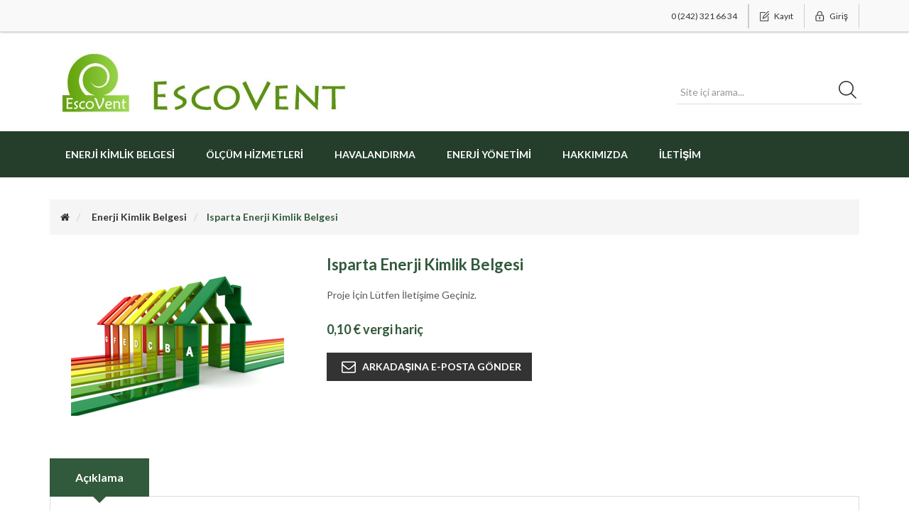

--- FILE ---
content_type: text/html; charset=utf-8
request_url: https://www.escovent.com/tr/isparta-enerji-kimlik-belgesi
body_size: 34068
content:
<!DOCTYPE html><html lang=tr class=html-product-details-page><head><title>Escovent Enerji &amp; Is&#x131;tma So&#x11F;utma Havaland&#x131;rma. Isparta Enerji Kimlik Belgesi</title><meta charset=UTF-8><meta name=description content="enerji kimlik belgesi Isparta. Isparta enerji kimlik belgesi. Isparta ekb. ekb Isparta. Ekb fiyatı Isparta. Isparta ekb fiyatı. Isparta enerji kimlik belgesi fiyatı. yeni binalarda ekb Isparta. mevcut binalarda ekb Isparta."><meta name=keywords content=Isparta,Enerji,kimlik,belgesi,ekb,mevcut,yeni,bina,fiyat,fiyatı,sınıfı,rapor><meta http-equiv=X-UA-Compatible content="IE=edge,chrome=1"><meta name=generator content=nopCommerce><meta name=viewport content="width=device-width, initial-scale=1"><link href="https://fonts.googleapis.com/css?family=Lato:400,700" rel=stylesheet><meta property=og:type content=product><meta property=og:title content="Isparta Enerji Kimlik Belgesi"><meta property=og:description content="enerji kimlik belgesi Isparta. Isparta enerji kimlik belgesi. Isparta ekb. ekb Isparta. Ekb fiyatı Isparta. Isparta ekb fiyatı. Isparta enerji kimlik belgesi fiyatı. yeni binalarda ekb Isparta. mevcut binalarda ekb Isparta."><meta property=og:image content=https://www.escovent.com/images/thumbs/0001778_isparta-enerji-kimlik-belgesi_300.jpeg><meta property=og:image:url content=https://www.escovent.com/images/thumbs/0001778_isparta-enerji-kimlik-belgesi_300.jpeg><meta property=og:url content=https://www.escovent.com/tr/isparta-enerji-kimlik-belgesi><meta property=og:site_name content="Escovent Enerji Ltd. Şti."><meta property=twitter:card content=summary><meta property=twitter:site content="Escovent Enerji Ltd. Şti."><meta property=twitter:title content="Isparta Enerji Kimlik Belgesi"><meta property=twitter:description content="enerji kimlik belgesi Isparta. Isparta enerji kimlik belgesi. Isparta ekb. ekb Isparta. Ekb fiyatı Isparta. Isparta ekb fiyatı. Isparta enerji kimlik belgesi fiyatı. yeni binalarda ekb Isparta. mevcut binalarda ekb Isparta."><meta property=twitter:image content=https://www.escovent.com/images/thumbs/0001778_isparta-enerji-kimlik-belgesi_300.jpeg><meta property=twitter:url content=https://www.escovent.com/tr/isparta-enerji-kimlik-belgesi><script async src="https://www.googletagmanager.com/gtag/js?id=UA-44043359-1"></script><script>function gtag(){dataLayer.push(arguments)}window.dataLayer=window.dataLayer||[];gtag("js",new Date);gtag("config","UA-44043359-1")</script><link href=/bundles/z6wq1w-odlyqf7jvhpahyfvjnjbuy7wfwgpmrwlbm8c.min.css rel=stylesheet><link rel=canonical href=https://www.escovent.com/tr/isparta-enerji-kimlik-belgesi><!--[if lt IE 9]><script src=https://oss.maxcdn.com/libs/respond.js/1.3.0/respond.min.js></script><![endif]--><body><!--[if lt IE 7]><p class=chromeframe>You are using an <strong>outdated</strong> browser. Please <a href="http://browsehappy.com/">upgrade your browser</a> or <a href="http://www.google.com/chromeframe/?redirect=true">activate Google Chrome Frame</a> to improve your experience.</p><![endif]--><div class=ajax-loading-block-window style=display:none></div><div id=dialog-notifications-success title=Bildirim style=display:none></div><div id=dialog-notifications-error title=Hata style=display:none></div><div id=dialog-notifications-warning title=Uyarı style=display:none></div><div id=bar-notification class=bar-notification-container data-close=Kapat></div><div class=master-wrapper-page><!--[if lte IE 8]><div style=clear:both;height:59px;text-align:center;position:relative><a href=http://www.microsoft.com/windows/internet-explorer/default.aspx target=_blank> <img src=/Themes/SimplexTheme/Content/images/ie_warning.jpg height=42 width=820 alt="You are using an outdated browser. For a faster, safer browsing experience, upgrade for free today."> </a></div><![endif]--><div class=admin-header-link><ul></ul></div><div class=header><div class=header-upper><div class=container><div class=row><div class=col-md-4><div class=header-selectors-wrapper></div></div><div class="col-md-8 header-upper-right pull-right"><div class=header-links-wrapper><div class="header-links header-top-right"><ul><li class=wishlist-label><a><span>0 (242) 321 66 34</span></a><li class=register><a href="/tr/register?returnUrl=%2Ftr%2Fisparta-enerji-kimlik-belgesi" class=ico-register><span>Kayıt</span></a><li class=login><a href="/tr/login?returnUrl=%2Ftr%2Fisparta-enerji-kimlik-belgesi" class=ico-login><span>Giriş</span></a></ul></div></div></div></div></div></div><div class=header-lower><div class=container><div class=row><div class="col-xs-12 col-sm-4 col-md-4 col-lg-4"><div class=header-logo><a href=/tr> <img class=logoResponsive alt="Escovent Enerji Ltd. Şti." src=https://www.escovent.com/images/thumbs/0001910.jpeg> </a></div></div><div class="col-xs-12 col-sm-4 col-md-4 col-lg-4"></div><div class="col-xs-12 col-sm-4 col-md-4 col-lg-4"><div class=search-box><form method=get id=small-search-box-form class="navbar-form navbar-left" action=/tr/search><div class=form-group><input type=text class="search-nav form-control" id=small-searchterms autocomplete=off placeholder="Site içi arama..." name=q aria-label="Search store"> <input type=submit class="btn search-box-button"></div></form></div></div></div></div></div></div><div class=header-menu><div class=container><div class=row><div class=col-md-12><div class=main-menu><nav class="navbar navbar-inverse category-menu"><div class=navbar-header><button aria-expanded=false data-target=#mobile-menu data-toggle=collapse class="navbar-toggle collapsed" type=button> <span class=sr-only>Toggle navigation</span> <span class=icon-bar></span> <span class=icon-bar></span> <span class=icon-bar></span> </button></div><div id=mobile-menu class="collapse navbar-collapse"><ul class="nav navbar-nav"><li><a href=/tr/enerji-kimlik-belgesi> Enerji Kimlik Belgesi </a><li><a href=/tr/antalya-olcum-hizmetleri> &#xD6;l&#xE7;&#xFC;m Hizmetleri </a><li class=dropdown><span class="fa fa-angle-down visible-xs"></span> <a class=dropdown-toggle href=/tr/havalandirma role=button aria-expanded=false> Havaland&#x131;rma </a><ul class="dropdown-menu sub-menusublist first-level" role=menu><li><a href=/tr/hepa-uv-mobil-filtreler> Hepa UV Mobil Filtreler </a><li class=dropdown><span class="fa fa-angle-down visible-xs"></span> <a class=dropdown-toggle href=/tr/klima-santralleri role=button aria-expanded=false> Klima Santralleri </a><ul class="dropdown-menu sub-menusublist first-level" role=menu><li><a href=/tr/paket-tip-klima-santralleri> Paket Tip Klima Santralleri </a><li><a href=/tr/paket-tip-havuz-santralleri> Havuz Nem Alma Santralleri </a><li><a href=/tr/hijyenik-ameliyathane-santralleri> Hijyenik Ameliyathane Santralleri </a><li><a href=/tr/rooftop-santraller> Rooftop Klima &#xDC;niteleri </a><li><a href=/tr/hijyenik-cihazlar> Hijyenik Cihazlar </a><li><a href=/tr/isi-geri-kazanim-cihazlari> Is&#x131; Geri Kazan&#x131;m Cihazlar&#x131; </a></ul><li class=dropdown><span class="fa fa-angle-down visible-xs"></span> <a class=dropdown-toggle href=/tr/havalandirma-uniteleri role=button aria-expanded=false> Havaland&#x131;rma &#xDC;niteleri </a><ul class="dropdown-menu sub-menusublist first-level" role=menu><li><a href=/tr/siginak-havalandirma-santralleri> S&#x131;&#x11F;&#x131;nak Havaland&#x131;rma Santralleri </a><li><a href=/tr/standart-hucreli-aspiratorler> Standart H&#xFC;creli Aspirat&#xF6;rler </a><li class=dropdown><span class="fa fa-angle-down visible-xs"></span> <a class=dropdown-toggle href=/tr/kanal-fanlari role=button aria-expanded=false> Kanal Fanlar&#x131; </a><ul class="dropdown-menu sub-menusublist first-level" role=menu><li><a href=/tr/yuvarlak-kanal-fanlari> Yuvarlak Kanal Fanlar&#x131; </a><li><a href=/tr/dikdortgen-kanal-fanlari> Dikd&#xF6;rtgen Kanal Fanlar&#x131; </a><li><a href=/tr/akustik-Izolasyonlu-kabinli-kanal-fanlari> Akustik &#x130;zolasyonlu Kabinli Kanal Fanlar&#x131; </a><li><a href=/tr/yuksek-debili-kanal-fanlari> Y&#xFC;ksek Debili Kanal Fanlar&#x131; </a></ul><li class=dropdown><span class="fa fa-angle-down visible-xs"></span> <a class=dropdown-toggle href=/tr/cati-fanlari role=button aria-expanded=false> &#xC7;at&#x131; Fanlar&#x131; </a><ul class="dropdown-menu sub-menusublist first-level" role=menu><li><a href=/tr/yatay-atisli-cati-fanlari> Yatay At&#x131;&#x15F;l&#x131; &#xC7;at&#x131; Fanlar&#x131; </a><li><a href=/tr/dikey-atisli-cati-fanlari> Dikey At&#x131;&#x15F;l&#x131; &#xC7;at&#x131; Fanlar&#x131; </a></ul><li><a href=/tr/duvar-tipi-fanlar> Duvar Tipi Fanlar </a><li><a href=/tr/endustriyel-fanlar> End&#xFC;striyel Fanlar </a><li><a href=/tr/domestik-fanlar> Domestik Fanlar </a><li class=dropdown><span class="fa fa-angle-down visible-xs"></span> <a class=dropdown-toggle href=/tr/filtreler role=button aria-expanded=false> Filtreler </a><ul class="dropdown-menu sub-menusublist first-level" role=menu><li><a href=/tr/hepa-filtre> Hepa Filtre </a><li><a href=/tr/torba-filtre> Torba Filtre </a></ul><li class=dropdown><span class="fa fa-angle-down visible-xs"></span> <a class=dropdown-toggle href=/tr/debi-ayar-damperleri role=button aria-expanded=false> Debi Ayar Damperleri </a><ul class="dropdown-menu sub-menusublist first-level" role=menu><li><a href=/tr/iris-damper-2> &#x130;ris Damper </a><li><a href=/tr/cav-sabit-debi-ayar-damperleri> CAV Sabit Debi Ayar Damperleri </a><li><a href=/tr/vav-degisken-debi-ayar-damperleri> VAV De&#x11F;i&#x15F;ken Debi Ayar Damperleri </a></ul><li class=dropdown><span class="fa fa-angle-down visible-xs"></span> <a class=dropdown-toggle href=/tr/hava-perdeleri role=button aria-expanded=false> Hava Perdeleri </a><ul class="dropdown-menu sub-menusublist first-level" role=menu><li><a href=/tr/isiticili-hava-perdeleri> Is&#x131;t&#x131;c&#x131;l&#x131; Hava Perdeleri </a><li><a href=/tr/isiticisiz-hava-perdeleri> Is&#x131;t&#x131;c&#x131;s&#x131;z Hava Perdeleri </a></ul><li><a href=/tr/ses-sonumleme-sistemleri> Ses S&#xF6;n&#xFC;mleme Sistemleri </a></ul><li class=dropdown><span class="fa fa-angle-down visible-xs"></span> <a class=dropdown-toggle href=/tr/fancoil-uniteleri role=button aria-expanded=false> Fancoil &#xDC;niteleri </a><ul class="dropdown-menu sub-menusublist first-level" role=menu><li class=dropdown><span class="fa fa-angle-down visible-xs"></span> <a class=dropdown-toggle href=/tr/kasetli-doseme-tipi-fancoil role=button aria-expanded=false> Kasetli D&#xF6;&#x15F;eme Tipi Fancoil </a><ul class="dropdown-menu sub-menusublist first-level" role=menu><li><a href=/tr/2-borulu-kasetli-doseme-tipi-fancoil> 2 Borulu Kasetli D&#xF6;&#x15F;eme Tipi Fancoil </a><li><a href=/tr/4-borulu-kasetli-doseme-tipi-fancoil> 4 Borulu Kasetli D&#xF6;&#x15F;eme Tipi Fancoil </a></ul><li class=dropdown><span class="fa fa-angle-down visible-xs"></span> <a class=dropdown-toggle href=/tr/gizli-tavan-tipi-fancoil role=button aria-expanded=false> Gizli Tavan Tipi Fancoil </a><ul class="dropdown-menu sub-menusublist first-level" role=menu><li><a href=/tr/2-borulu-gizli-tavan-tipi-fancoil> 2 Borulu Gizli Tavan Tipi Fancoil </a><li><a href=/tr/4-borulu-gizli-tavan-tipi-fancoil> 4 Borulu Gizli Tavan Tipi Fancoil </a></ul><li class=dropdown><span class="fa fa-angle-down visible-xs"></span> <a class=dropdown-toggle href=/tr/gizli-doseme-tipi-fancoil role=button aria-expanded=false> Gizli D&#xF6;&#x15F;eme Tipi Fancoil </a><ul class="dropdown-menu sub-menusublist first-level" role=menu><li><a href=/tr/2-borulu-gizli-doseme-tipi-fancoil> 2 Borulu Gizli D&#xF6;&#x15F;eme Tipi Fancoil </a><li><a href=/tr/4-borulu-gizli-doseme-tipi-fancoil> 4 Borulu Gizli D&#xF6;&#x15F;eme Tipi Fancoil </a></ul><li class=dropdown><span class="fa fa-angle-down visible-xs"></span> <a class=dropdown-toggle href=/tr/kasetli-tavan-tipi-fancoil role=button aria-expanded=false> Kasetli Tavan Tipi Fancoil </a><ul class="dropdown-menu sub-menusublist first-level" role=menu><li><a href=/tr/2-borulu-kasetli-tavan-tipi-fancoil> 2 Borulu Kasetli Tavan Tipi Fancoil </a><li><a href=/tr/4-borulu-kasetli-tavan-tipi-fancoil> 4 Borulu Kasetli Tavan Tipi Fancoil </a></ul><li class=dropdown><span class="fa fa-angle-down visible-xs"></span> <a class=dropdown-toggle href=/tr/yuksek-basincli-fancoil role=button aria-expanded=false> Y&#xFC;ksek Bas&#x131;n&#xE7;l&#x131; Fancoil </a><ul class="dropdown-menu sub-menusublist first-level" role=menu><li><a href=/tr/2-borulu-yuksek-basincli-fancoil> 2 Borulu Y&#xFC;ksek Bas&#x131;n&#xE7;l&#x131; Fancoil </a><li><a href=/tr/yuksek-basincli-4-borulu-fancoil> 4 Borulu Y&#xFC;ksek Bas&#x131;n&#xE7;l&#x131; Fancoil </a></ul></ul><li class=dropdown><span class="fa fa-angle-down visible-xs"></span> <a class=dropdown-toggle href=/tr/mutfak-havalandirma-sistemleri role=button aria-expanded=false> Mutfak Havaland&#x131;rma Sistemleri </a><ul class="dropdown-menu sub-menusublist first-level" role=menu><li><a href=/tr/hucreli-mutfak-aspiratoru> H&#xFC;creli Mutfak Aspirat&#xF6;r&#xFC; </a><li><a href=/tr/elektrostatik-filtre> Elektrostatik Filtre </a></ul><li class=dropdown><span class="fa fa-angle-down visible-xs"></span> <a class=dropdown-toggle href=/tr/isitici-cihazlar role=button aria-expanded=false> Is&#x131;t&#x131;c&#x131; Cihazlar </a><ul class="dropdown-menu sub-menusublist first-level" role=menu><li><a href=/tr/aksiyal-fanli-aparey> Aksiyal Fanl&#x131; Aparey </a><li><a href=/tr/radyal-fanli-aparey> Radyal Fanl&#x131; Aparey </a><li><a href=/tr/kanal-tipi-elektrikli-isiticilar> Kanal Tipi Elektrikli Is&#x131;t&#x131;c&#x131;lar </a><li><a href=/tr/kanal-tipi-sulu-isiticilar> Kanal Tipi Sulu Is&#x131;t&#x131;c&#x131;lar </a><li class=dropdown><span class="fa fa-angle-down visible-xs"></span> <a class=dropdown-toggle href=/tr/yer-konvektorleri role=button aria-expanded=false> Yer Konvekt&#xF6;rleri </a><ul class="dropdown-menu sub-menusublist first-level" role=menu><li><a href=/tr/fanli-yer-konvektorleri> Fanl&#x131; Yer Konvekt&#xF6;rleri </a><li><a href=/tr/fansiz-yer-konvektorleri> Fans&#x131;z Yer Konvekt&#xF6;rleri </a></ul></ul><li class=dropdown><span class="fa fa-angle-down visible-xs"></span> <a class=dropdown-toggle href=/tr/menfez-difuzor-anemostat role=button aria-expanded=false> Menfez-Dif&#xFC;z&#xF6;r-Anemostat </a><ul class="dropdown-menu sub-menusublist first-level" role=menu><li class=dropdown><span class="fa fa-angle-down visible-xs"></span> <a class=dropdown-toggle href=/tr/menfez-gurubu role=button aria-expanded=false> Menfez Gurubu </a><ul class="dropdown-menu sub-menusublist first-level" role=menu><li><a href=/tr/tek-sira-kanatli-menfez> Tek S&#x131;ra Kanatl&#x131; Menfez </a><li><a href=/tr/cift-sira-kanatli-menfez> &#xC7;ift S&#x131;ra Kanatl&#x131; Menfez </a><li><a href=/tr/lineer-menfez> Lineer Menfez </a></ul><li><a href=/tr/anemostat> Anemostat </a><li><a href=/tr/difuzor> Dif&#xFC;z&#xF6;r </a></ul><li class=dropdown><span class="fa fa-angle-down visible-xs"></span> <a class=dropdown-toggle href=/tr/damper-motorlari role=button aria-expanded=false> Damper Motorlar&#x131; </a><ul class="dropdown-menu sub-menusublist first-level" role=menu><li class=dropdown><span class="fa fa-angle-down visible-xs"></span> <a class=dropdown-toggle href=/tr/yay-geri-donuslu-damper-motorlari role=button aria-expanded=false> Yay Geri D&#xF6;n&#xFC;&#x15F;l&#xFC; Damper Motorlar&#x131; </a><ul class="dropdown-menu sub-menusublist first-level" role=menu><li><a href=/tr/gruner-341-serisi-3-nm-5nm> Gruner 341 Damper Motoru (3 Nm-5 Nm) </a><li><a href=/tr/gruner-361-damper-motoru-10-nm-> Gruner 361 Damper Motoru ( 10 Nm ) </a><li><a href=/tr/gruner-381-damper-motoru-20-nm-> Gruner 381 Damper Motoru ( 20 Nm ) </a></ul><li class=dropdown><span class="fa fa-angle-down visible-xs"></span> <a class=dropdown-toggle href=/tr/yay-geri-donussuz-damper-motorlari role=button aria-expanded=false> Yay Geri D&#xF6;n&#xFC;&#x15F;s&#xFC;z Damper Motorlar&#x131; </a><ul class="dropdown-menu sub-menusublist first-level" role=menu><li><a href=/tr/gruner-227-damper-motoru-5nm-8nm-15nm-> Gruner 227 Damper Mot. 5Nm 8Nm 15Nm </a><li><a href=/tr/gruner-363-damper-motoru-20nm-40nm> Gruner 363 Damper Motoru 20Nm 40Nm </a></ul><li class=dropdown><span class="fa fa-angle-down visible-xs"></span> <a class=dropdown-toggle href=/tr/yangin-damper-motorlari role=button aria-expanded=false> Yang&#x131;n Damper Motorlar&#x131; </a><ul class="dropdown-menu sub-menusublist first-level" role=menu><li><a href=/tr/gruner-340-damper-motoru-3nm-5nm> Gruner 340 Damper Motoru 3Nm 5Nm </a><li><a href=/tr/gruner-360-damper-motoru-12nm> Gruner 360 Damper Motoru 12Nm </a><li><a href=/tr/gruner-380-damper-motoru-20-nm> Gruner 380 Damper Motoru 20 Nm </a></ul><li><a href=/tr/duman-tahliye-damper-motorlari> Duman Tahliye Damper Motorlar&#x131; </a></ul><li class=dropdown><span class="fa fa-angle-down visible-xs"></span> <a class=dropdown-toggle href=/tr/hvac-otomasyon-sensorleri role=button aria-expanded=false> HVAC Otomasyon Sens&#xF6;r </a><ul class="dropdown-menu sub-menusublist first-level" role=menu><li><a href=/tr/fark-basinc-anahtarlari> Fark Bas&#x131;n&#xE7; Anahtarlar&#x131; </a><li><a href=/tr/karbonmonoksit-sensoru-co> Karbonmonoksit Sens&#xF6;r&#xFC; (CO) </a><li><a href=/tr/co2-sicaklik-sensoru> CO2 &amp; S&#x131;cakl&#x131;k Sens&#xF6;r&#xFC; </a><li><a href=/tr/donma-termostati> Donma Termostat&#x131; </a><li><a href=/tr/fark-basinc-sensorleri> Fark Bas&#x131;n&#xE7; Sens&#xF6;rleri </a><li><a href=/tr/hava-hiz-debi-sensoru> Hava H&#x131;z &amp; Debi Sens&#xF6;r&#xFC; </a><li><a href=/tr/hava-kalite-sensoru> Hava Kalite Sens&#xF6;r&#xFC; </a><li><a href=/tr/sicaklik-sensorleri> S&#x131;cakl&#x131;k Sens&#xF6;rleri </a><li><a href=/tr/sicaklik-ve-nem-sensoru> S&#x131;cakl&#x131;k ve Nem Sens&#xF6;r&#xFC; </a><li><a href=/tr/su-kacagi-sensoru> Su Ka&#xE7;a&#x11F;&#x131; Sens&#xF6;r&#xFC; </a><li><a href=/tr/yogusma-sensoru> Yo&#x11F;u&#x15F;ma Sens&#xF6;r&#xFC; </a></ul><li><a href=/tr/fancoil-oda-termostat> Fancoil &amp; Oda Termostat </a></ul><li><a href=/tr/energymanagement>Enerji Y&#xF6;netimi</a><li><a href=/tr/aboutus>Hakk&#x131;m&#x131;zda</a><li><a href=/tr/contactus>İletişim</a></ul></div></nav></div></div></div></div></div><div class=master-wrapper-content><div class="slider-wrapper theme-custom"><div id=nivo-slider class=nivoSlider><a href=https://escovent.com/tr/enerji-kimlik-belgesi aria-label=""> <img src=https://escovent.com/images/thumbs/0001914.jpeg data-thumb=https://escovent.com/images/thumbs/0001914.jpeg data-transition="" alt=""> </a></div></div><div class=container><div class=row><div class=col-md-12></div></div><div class=ajax-loading-block-window style=display:none><div class=loading-image></div></div></div><div class=master-column-wrapper><div class=container><div class=row><div class=col-md-12><div class=breadcrumb-wrapper><div class=breadcrumb-wrapper><ol class=breadcrumb itemscope itemtype=http://schema.org/BreadcrumbList><li><span> <a href=/tr> <span><span class=products-breadcrumb-link>Üst</span><i class="fa fa-home"></i></span> </a> </span><li itemprop=itemListElement itemscope itemtype=http://schema.org/ListItem><a href=/tr/enerji-kimlik-belgesi itemprop=item> <span itemprop=name>Enerji Kimlik Belgesi</span> </a><meta itemprop=position content=1><li itemprop=itemListElement itemscope itemtype=http://schema.org/ListItem><strong class=active itemprop=name>Isparta Enerji Kimlik Belgesi</strong> <span itemprop=item itemscope itemtype=http://schema.org/Thing id=/tr/isparta-enerji-kimlik-belgesi> </span><meta itemprop=position content=2></ol></div></div><div class="page product-details-page"><div class=page-body><form method=post id=product-details-form action=/tr/isparta-enerji-kimlik-belgesi><div itemscope itemtype=http://schema.org/Product data-productid=984><div class=product-essential><div class=row><div class=col-md-4><div class=gallery><div class=picture><a href=https://www.escovent.com/images/thumbs/0001778_isparta-enerji-kimlik-belgesi.jpeg title="Isparta Enerji Kimlik Belgesi. ürün görseli" id=main-product-img-lightbox-anchor-984> <img alt="Isparta Enerji Kimlik Belgesi. ürün görseli" src=https://www.escovent.com/images/thumbs/0001778_isparta-enerji-kimlik-belgesi_300.jpeg title="Isparta Enerji Kimlik Belgesi. ürün görseli" itemprop=image id=main-product-img-984> </a></div></div></div><div class=col-md-8><div class=overview><div class="product-name panel-heading"><h1 itemprop=name>Isparta Enerji Kimlik Belgesi</h1></div><div class=short-description>Proje İçin Lütfen İletişime Geçiniz.</div><div class=additional-details></div><div class=prices itemprop=offers itemscope itemtype=http://schema.org/Offer><div class=product-price><span itemprop=price content=0.10 class=price-value-984> 0,10 € vergi hariç </span></div><meta itemprop=priceCurrency content=EUR></div><div class=overview-buttons><div class=email-a-friend><input type=button value="Arkadaşına E-Posta Gönder" class="btn btn-default email-a-friend-button" onclick="setLocation(&#34;/tr/productemailafriend/984&#34;)"></div></div></div></div><div class="col-md-12 product-details-tabs"><ul class="nav nav-tabs"><li class=active><a href=#description data-toggle=tab>Açıklama</a></ul><div class=tab-content><div class="full-description tab-pane fade in active" id=description itemprop=description><p><span style=font-size:small;font-family:verdana,geneva>ENERJİ KİMLİK BELGESİ HAZIRLAMA M2 &Uuml;CRETİMİZ 30 KURUŞTUR.</span><p><span style=font-size:small;font-family:verdana,geneva>( PROJE B&Uuml;Y&Uuml;KL&Uuml;Ğ&Uuml;NE G&Ouml;RE GEREKLİ İSKONTOLAR UYGULANACAKTIR )</span><p><span style=font-size:small;font-family:verdana,geneva>27075 Sayılı Bina Enerji Performans y&ouml;netmeliğine g&ouml;re, yeni binalar i&ccedil;in hazırlanan yapı projeleri kapsamında proje m&uuml;ellifleri tarafından , mevcut binalar i&ccedil;in ise&nbsp;1000 m&sup2;&nbsp;ve &uuml;zeri olması şartına g&ouml;re Enerji Kimlik belgesi d&uuml;zenlenir.</span><div><span style=font-size:small;font-family:verdana,geneva>Enerji kimlik belgesinde binanın enerji ihtiyacı, yalıtım &ouml;zellikleri, ısıtma ve/veya soğutma sistemlerinin verimi ve binanın enerji t&uuml;ketim sınıflandırması ile ilgili bilgiler asgar&icirc; olarak bulundurulur. M&uuml;cavir alan dışında kalan ve toplam inşaat alanı bin (1000 m&sup2;) metrekareden az olan binalar i&ccedil;in enerji kimlik belgesi d&uuml;zenlenmesi zorunlu değildir. Enerji Kimlik Belgesi aşağıdaki esaslar &ccedil;er&ccedil;evesinde hazırlanır.</span></div><p><span style=font-size:small;font-family:verdana,geneva>&nbsp;1- Enerji Kimlik Belgesi d&uuml;zenlenirken EN 15217 standardına uyulur.</span><p><span style=font-size:small;font-family:verdana,geneva>&nbsp;2- Enerji Kimlik Belgesi d&uuml;zenleme tarihinden itibaren 10 yıl ge&ccedil;erlidir. Bu s&uuml;renin sonunda Enerji Kimlik Belgesi hazırlanılacak bir rapor doğrultusunda yeniden d&uuml;zenlenir.</span><p><span style=font-size:small;font-family:verdana,geneva>&nbsp;3- Enerji Kimlik Belgesi, binalar i&ccedil;in y&ouml;netmelikte belirlenmiş formata g&ouml;re d&uuml;zenlenir.</span><p><br><span style=font-size:small;font-family:verdana,geneva>&nbsp;4- Enerji Kimlik Belgesi, enerji kimlik belgesi vermeye yetkili kuruluş tarafından hazırlanır ve Belediyeler tarafından onaylanır. Bu belge, yeni binalar i&ccedil;in yapı kullanma izin belgesinin ayrılmaz bir par&ccedil;asıdır.</span><br><span style=font-size:small;font-family:verdana,geneva>Enerji Kimlik Belgesi, toplam kullanım alanı&nbsp;1.000 m&sup2;&nbsp;ve &uuml;zerinde olan mevcut binalar ve işletmeye alınan yeni binalar i&ccedil;in aşağıda belirtilen bilgileri i&ccedil;erecek şekilde d&uuml;zenlenir.</span><p><span style=font-size:small;font-family:verdana,geneva>&nbsp;- Bina ile ilgili genel bilgiler,</span><br><span style=font-size:small;font-family:verdana,geneva>&nbsp;- D&uuml;zenleme ve d&uuml;zenleyen bilgileri,</span><br><span style=font-size:small;font-family:verdana,geneva>&nbsp;- Binanın kullanım alanı ( m&sup2;&nbsp;),</span><br><span style=font-size:small;font-family:verdana,geneva>&nbsp;- Binanın kullanım amacı,</span><br><span style=font-size:small;font-family:verdana,geneva>&nbsp;- Binanın ısıtılması, soğutulması, iklimlendirmesi, havalandırması ve sıhhi sıcak su temini i&ccedil;in kullanılan enerjinin miktarı (kWh/yıl),</span><br><span style=font-size:small;font-family:verdana,geneva>&nbsp;- T&uuml;ketilen her bir enerji t&uuml;r&uuml;ne g&ouml;re yıllık birincil enerji miktarı (kWh/yıl),</span><br><span style=font-size:small;font-family:verdana,geneva>&nbsp;- Binaların kullanım alanı başına d&uuml;şen yıllık birincil enerji t&uuml;ketiminin, A ile G arasında değişen bir referans &ouml;l&ccedil;eğine g&ouml;re sınıflandırılması,</span><br><span style=font-size:small;font-family:verdana,geneva>&nbsp;- Nihai enerji t&uuml;ketiminin oluşturduğu sera gazlarının kullanım alanı başına yıllık miktarı (kg CO2/m&sup2;&nbsp;-yıl),</span><br><span style=font-size:small;font-family:verdana,geneva>&nbsp;- Binaların kullanım alanı başına d&uuml;şen yıllık sera gazı salımının, A ile G arasında değişen bir referans &ouml;l&ccedil;eğine g&ouml;re sınıflandırılması (kg CO2/ m&sup2;&nbsp;-yıl),</span><br><span style=font-size:small;font-family:verdana,geneva>&nbsp;- Binanın aydınlatma enerjisi t&uuml;ketim değeri,</span><br><span style=font-size:small;font-family:verdana,geneva>&nbsp;- Birincil enerji t&uuml;ketimine g&ouml;re, belirlenen enerji sınıfı,</span><br><span style=font-size:small;font-family:verdana,geneva>&nbsp;- Nihai enerji t&uuml;ketimine g&ouml;re, belirlenen sera gazları emisyonu sınıfı g&ouml;sterilir.</span><p><span style=font-size:small;font-family:verdana,geneva>&nbsp;1- Enerji Kimlik Belgesinin bir n&uuml;shası bina sahibi, y&ouml;neticisi, y&ouml;netim kurulu ve/veya enerji y&ouml;neticisince muhafaza edilir, bir n&uuml;shası da bina girişinde rahatlıkla g&ouml;r&uuml;lebilecek bir yerde asılı bulundurulur. Ayrıca bina veya bağımsız b&ouml;l&uuml;m satıldığında veya kiraya verildiğinde, mal sahibi tarafından alıcı veya kiracıya binanın Enerji Kimlik Belgesi de verilir.</span><p><br><span style=font-size:small;font-family:verdana,geneva>&nbsp;2- Enerji Kimlik Belgesi, binanın yıllık enerji ihtiyacının değişmesine y&ouml;nelik herhangi bir uygulama yapılması halinde bu Y&ouml;netmeliğe uygun olacak şekilde yenilenir.</span><p><br><span style=font-size:small;font-family:verdana,geneva>&nbsp;3- Enerji Kimlik Belgesi, binanın tamamı i&ccedil;in hazırlanabileceği gibi, isteğe bağlı olarak, kat m&uuml;lkiyetini haiz her bir bağımsız b&ouml;l&uuml;m veya farklı kullanım alanları i&ccedil;in ayrı ayrı d&uuml;zenlenebilir.</span><p><span style=font-size:small;font-family:verdana,geneva>&nbsp;4-Hesaplarda kullanılan y&uuml;zey alanlarının elde edilme y&ouml;ntemi, enerji d&ouml;n&uuml;ş&uuml;m katsayıları, nihai enerjilerin birincil enerjiye d&ouml;n&uuml;şt&uuml;r&uuml;lmesi ve enerji t&uuml;ketimleri &ouml;l&ccedil;eği, nihai enerji t&uuml;ketimleri, sera gazı emisyonlarına d&ouml;n&uuml;şt&uuml;rme katsayıları ve karbondioksit emisyonu, Enerji Kimlik Belgesinin ekleri olarak proje kapsamında hazırlanır.</span><p><br><span style=font-size:small;font-family:verdana,geneva>&nbsp;5- Sera gazı emisyonları d&ouml;n&uuml;ş&uuml;m katsayıları nihai enerji t&uuml;ketimi başına kg CO2 olarak ifade edilir.</span></div><div class="product-specification tab-pane fade" id=specification></div><div class="product-tags tab-pane fade" id=tags></div><div class="product-tierprices tab-pane fade" id=tierprices></div></div></div></div></div><div class=product-collateral><div class=row></div></div></div><input name=__RequestVerificationToken type=hidden value=CfDJ8L1nXaKbtBVAuFuY_dNWEBjS1hSN2En8x6ZvtSxeeqJHDfMOLnDNzhx0ke98YLhF35RVb7hPzyOzXUGb51vyVBnqGzMtw05CJm_dXvzwGqTxGvFr1gnoFKOSXdbeXKisUr51fSo2Ztt2fqHTH4ysuIM></form></div></div></div></div></div></div></div><div class=footer><div class=footer-upper><div class=container><div class=row><div class="column newsletter-wrapper col-sm-7 col-md-6"><div class="block block-newsletter"><div class=listbox><div id=newsletter-subscribe-block class=newsletter-subscribe-block><div class=newsletter-email><strong>E-Bültene Kayıt Olun</strong><div class=form-group><input id=newsletter-email class="newsletter-subscribe-text form-control" placeholder="E-posta adresinizi giriniz..." aria-label=E-Posta type=email name=NewsletterEmail> <input type=button value="Abone ol" id=newsletter-subscribe-button class="btn btn-default newsletter-subscribe-button"></div><span class=field-validation-valid data-valmsg-for=NewsletterEmail data-valmsg-replace=true></span></div></div><div class=newsletter-validation><span id=subscribe-loading-progress style=display:none class=please-wait>Bekle...</span> <span class=field-validation-valid data-valmsg-for=NewsletterEmail data-valmsg-replace=true></span></div><div id=newsletter-result-block class="newsletter-result-block newsletter-result"></div></div></div></div><div class="column follow-us col-sm-5 col-md-6"><ul class="nav nav-list social-wrapper"><li class=rss><a href=/tr/news/rss/2><i class="fa fa-rss"></i></a></ul></div></div></div></div><div class=footer-middle><div class=container><div class=row><div class="column my-account col-sm-3 col-md-3"><div class=title><strong>Hesabım</strong></div><ul class="nav nav-list"><li><a href=/tr/customer/info><i class="fa fa-angle-double-right"></i>Hesabım</a><li><a href=/tr/order/history><i class="fa fa-angle-double-right"></i>Siparişler</a><li><a href=/tr/customer/addresses><i class="fa fa-angle-double-right"></i>Adres</a></ul></div><div class="column customer-service col-sm-3 col-md-3"><div class=title><strong>Müşteri Hizmetleri</strong></div><ul class="nav nav-list"><li><a href=/tr/news><i class="fa fa-angle-double-right"></i>Haberler</a><li><a href=/tr/sitemap><i class="fa fa-angle-double-right"></i>Site haritası</a><li><a href=/tr/contactus><i class="fa fa-angle-double-right"></i>İletişim</a></ul></div><div class="column information col-sm-3 col-md-3"><div class=title><strong>Bilgi</strong></div><ul class="nav nav-list"><li><a href=/tr/energymanagement><i class="fa fa-angle-double-right"></i>Enerji Y&#xF6;netimi</a><li><a href=/tr/aboutus><i class="fa fa-angle-double-right"></i>Hakk&#x131;m&#x131;zda</a></ul></div><div class="column contact-wrapper col-sm-3 col-md-3"><div class=title><strong>İşlemler</strong></div><ul class="nav nav-list"><li><a href=/tr/search><i class="fa fa-angle-double-right"></i>Arama</a><li><a href=/tr/recentlyviewedproducts><i class="fa fa-angle-double-right"></i>En son incelediğim ürünler</a><li><a href=/tr/newproducts><i class="fa fa-angle-double-right"></i>Yeni Ürünler</a></ul></div></div></div></div><div class=footer-lower><div class=container><div class=row><div class="col-xs-12 col-sm-4 col-md-4"><div class=footer-information></div></div><div class="col-xs-12 col-sm-4 col-md-4 footer-store-theme"><div class=footer-disclaimer>Copyright &copy; 2026 Escovent Enerji Ltd. Şti.. Tüm hakları saklıdır.</div></div><div class="col-xs-12 col-sm-4 col-md-4"><div class="designedby pull-right"><div class=footer-theme-credit><a href="http://themes.nopaccelerate.com/themes/nopaccelerate-simplex-theme-3/" target=_blank title="Responsive Noble Theme for nopCommerce">nopAccelerate Simplex Theme</a></div><div class=footer-designedby>Theme by <a target=_blank href="http://www.nopaccelerate.com/">nopAccelerate</a></div></div></div></div></div></div></div><div id=backTop></div><script src=/bundles/zlkeg0azf_pse49itnr38xe0gd_ddgnqpmec4pat6rs.min.js></script><script>$(document).ready(function(){$("#main-product-img-lightbox-anchor-984").magnificPopup({type:"image"})})</script><script>function IncreaseQuantity(n){var i=document.getElementById(n).value,t=parseInt(i);return t=t+1,document.getElementById(n).value=t,!0}function DecreaseQuantity(n){var i=document.getElementById(n).value,t;return i<=0?0:(t=parseInt(i),t=t-1,document.getElementById(n).value=t,!0)}</script><script>$("#small-search-box-form").on("submit",function(n){$("#small-searchterms").val()==""&&(alert("Lütfen aramak istediğiniz kelime(ler)i giriniz..."),$("#small-searchterms").focus(),n.preventDefault())})</script><script>$(document).ready(function(){var n,t;$("#small-searchterms").autocomplete({delay:500,minLength:3,source:"/tr/catalog/searchtermautocomplete",appendTo:".search-box",select:function(n,t){return $("#small-searchterms").val(t.item.label),setLocation(t.item.producturl),!1},open:function(){n&&(t=document.getElementById("small-searchterms").value,$(".ui-autocomplete").append('<li class="ui-menu-item" role="presentation"><a href="/search?q='+t+'">View all results...<\/a><\/li>'))}}).data("ui-autocomplete")._renderItem=function(t,i){var r=i.label;return n=i.showlinktoresultsearch,r=htmlEncode(r),$("<li><\/li>").data("item.autocomplete",i).append("<a>"+r+"<\/a>").appendTo(t)}})</script><script>AjaxCart.init(!1,".header-links .cart-qty",".header-links .wishlist-qty","#flyout-cart")</script><script>$(document).ready(function(){$("#mobile-menu .dropdown .fa-angle-down").click(function(){var n=$(this);n.siblings("ul.dropdown-menu").slideToggle("slow",function(){n.siblings("ul.dropdown-menu").css("display")=="block"?n.addClass("rotate"):n.siblings("ul.dropdown-menu").css("display")=="none"&&n.removeClass("rotate")})})})</script><script>$(window).on("load",function(){$("#nivo-slider").nivoSlider()})</script><script>function newsletter_subscribe(n){var t=$("#subscribe-loading-progress"),i;t.show();i={subscribe:n,email:$("#newsletter-email").val()};$.ajax({cache:!1,type:"POST",url:"/tr/subscribenewsletter",data:i,success:function(n){$("#newsletter-result-block").html(n.Result);n.Success?($("#newsletter-subscribe-block").hide(),$("#newsletter-result-block").show()):$("#newsletter-result-block").fadeIn("slow").delay(2e3).fadeOut("slow")},error:function(){alert("Failed to subscribe.")},complete:function(){t.hide()}})}$(document).ready(function(){$("#newsletter-subscribe-button").on("click",function(){newsletter_subscribe("true")});$("#newsletter-email").on("keydown",function(n){if(n.keyCode==13)return $("#newsletter-subscribe-button").trigger("click"),!1})})</script>